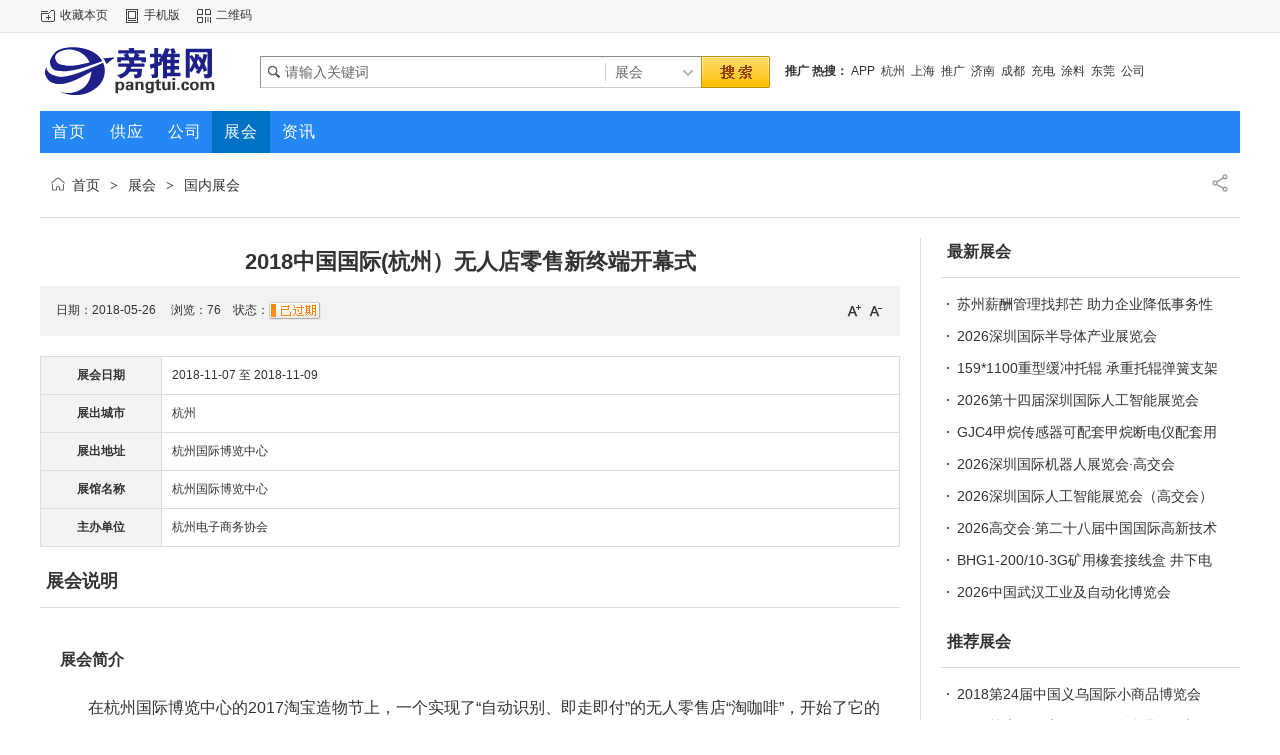

--- FILE ---
content_type: text/html;charset=UTF-8
request_url: https://www.pangtui.com/exhibit/show-10137.html
body_size: 5641
content:
<!doctype html>
<html>
<head>
<meta charset="UTF-8"/>
<title>2018中国国际(杭州）无人店零售新终端开幕式_旁推网</title>
<meta name="keywords" content="2018中国国际(杭州）无人店零售新终端开幕式,国内展会,杭州,杭州电子商务协会"/>
<meta name="description" content="2018中国国际(杭州）无人店零售新终端开幕式"/>
<meta http-equiv="mobile-agent" content="format=html5;url=https://www.pangtui.com/mobile/exhibit/show-10137.html">
<link rel="shortcut icon" type="image/x-icon" href="https://www.pangtui.com/favicon.ico"/>
<link rel="bookmark" type="image/x-icon" href="https://www.pangtui.com/favicon.ico"/>
<link rel="stylesheet" type="text/css" href="https://www.pangtui.com/skin/default/style.css"/>
<link rel="stylesheet" type="text/css" href="https://www.pangtui.com/skin/default/exhibit.css"/>
<!--[if lte IE 6]>
<link rel="stylesheet" type="text/css" href="https://www.pangtui.com/skin/default/ie6.css"/>
<![endif]-->
<script type="text/javascript">window.onerror=function(){return true;}</script><script type="text/javascript" src="https://www.pangtui.com/lang/zh-cn/lang.js"></script>
<script type="text/javascript" src="https://www.pangtui.com/file/script/config.js"></script>
<!--[if lte IE 9]><!-->
<script type="text/javascript" src="https://www.pangtui.com/file/script/jquery-1.5.2.min.js"></script>
<!--<![endif]-->
<!--[if (gte IE 10)|!(IE)]><!-->
<script type="text/javascript" src="https://www.pangtui.com/file/script/jquery-2.1.1.min.js"></script>
<!--<![endif]-->
<script type="text/javascript" src="https://www.pangtui.com/file/script/common.js"></script>
<script type="text/javascript" src="https://www.pangtui.com/file/script/page.js"></script>
<script type="text/javascript" src="https://www.pangtui.com/file/script/jquery.lazyload.js"></script><script type="text/javascript">
GoMobile('https://www.pangtui.com/mobile/exhibit/show-10137.html');
var searchid = 8;
</script>
</head>
<body>
<div class="head" id="head">
<div class="head_m">
<div class="head_r" id="destoon_member"></div>
<div class="head_l">
<ul>
<li class="h_fav"><script type="text/javascript">addFav('收藏本页');</script></li>
<li class="h_mobile"><a href="javascript:Dmobile();">手机版</a></li><li class="h_qrcode"><a href="javascript:Dqrcode();">二维码</a></li></ul>
</div>
</div>
</div>
<div class="m head_s" id="destoon_space"></div>
<div class="m"><div id="search_tips" style="display:none;"></div></div>
<div id="destoon_qrcode" style="display:none;"></div><div class="m">
<div id="search_module" style="display:none;" onmouseout="Dh('search_module');" onmouseover="Ds('search_module');">
<ul>
<li onclick="setModule('5','供应')">供应</li><li onclick="setModule('4','公司')">公司</li><li onclick="setModule('8','展会')">展会</li><li onclick="setModule('21','资讯')">资讯</li></ul>
</div>
</div>
<div class="m">
<div class="logo f_l"><a href="https://www.pangtui.com/"><img src="http://file.pangtui.com/201709/29/144503423.png" alt="旁推网"/></a></div>
<form id="destoon_search" action="https://www.pangtui.com/exhibit/search.php" onsubmit="return Dsearch(1);">
<input type="hidden" name="moduleid" value="8" id="destoon_moduleid"/>
<input type="hidden" name="spread" value="0" id="destoon_spread"/>
<div class="head_search">
<div>
<input name="kw" id="destoon_kw" type="text" class="search_i" value="请输入关键词" onfocus="if(this.value=='请输入关键词') this.value='';" onkeyup="STip(this.value);" autocomplete="off" x-webkit-speech speech/><input type="text" id="destoon_select" class="search_m" value="展会" readonly onfocus="this.blur();" onclick="$('#search_module').fadeIn('fast');"/><input type="submit" value=" " class="search_s"/>
</div>
</div>
</form>
<div class="head_search_kw f_l"><a href="" onclick="Dsearch_top();return false;"><strong>推广</strong></a> 
<a href="" onclick="Dsearch_adv();return false;"><strong>热搜：</strong></a>
<span id="destoon_word"><a href="https://www.pangtui.com/exhibit/search-htm-kw-APP.html">APP</a>&nbsp; <a href="https://www.pangtui.com/exhibit/search-htm-kw-%E6%9D%AD%E5%B7%9E.html">杭州</a>&nbsp; <a href="https://www.pangtui.com/exhibit/search-htm-kw-%E4%B8%8A%E6%B5%B7.html">上海</a>&nbsp; <a href="https://www.pangtui.com/exhibit/search-htm-kw-%E6%8E%A8%E5%B9%BF.html">推广</a>&nbsp; <a href="https://www.pangtui.com/exhibit/search-htm-kw-%E6%B5%8E%E5%8D%97.html">济南</a>&nbsp; <a href="https://www.pangtui.com/exhibit/search-htm-kw-%E6%88%90%E9%83%BD.html">成都</a>&nbsp; <a href="https://www.pangtui.com/exhibit/search-htm-kw-%E5%85%85%E7%94%B5.html">充电</a>&nbsp; <a href="https://www.pangtui.com/exhibit/search-htm-kw-%E6%B6%82%E6%96%99.html">涂料</a>&nbsp; <a href="https://www.pangtui.com/exhibit/search-htm-kw-%E4%B8%9C%E8%8E%9E.html">东莞</a>&nbsp; <a href="https://www.pangtui.com/exhibit/search-htm-kw-%E5%85%AC%E5%8F%B8.html">公司</a>&nbsp; </span></div>
</div>
<div class="m">
<div class="menu">
<ul><li><a href="https://www.pangtui.com/"><span>首页</span></a></li><li><a href="https://www.pangtui.com/sell/"><span>供应</span></a></li><li><a href="https://www.pangtui.com/company/"><span>公司</span></a></li><li class="menuon"><a href="https://www.pangtui.com/exhibit/"><span>展会</span></a></li><li><a href="https://www.pangtui.com/news/"><span>资讯</span></a></li></ul>
</div>
</div>
<div class="m b20" id="headb"></div><script type="text/javascript">var module_id= 8,item_id=10137,content_id='content',img_max_width=800;</script>
<div class="m">
<div class="nav"><div><img src="https://www.pangtui.com/skin/default/image/ico-share.png" class="share" title="分享好友" onclick="Dshare(8, 10137);"/></div><a href="https://www.pangtui.com/">首页</a> <i>&gt;</i> <a href="https://www.pangtui.com/exhibit/">展会</a> <i>&gt;</i> <a href="https://www.pangtui.com/exhibit/list-2416.html">国内展会</a></div>
<div class="b20 bd-t"></div>
</div>
<div class="m m3">
<div class="m3l">
<h1 class="title" id="title">2018中国国际(杭州）无人店零售新终端开幕式</h1>
<div class="info"><span class="f_r"><img src="https://www.pangtui.com/skin/default/image/ico-zoomin.png" width="16" height="16" title="放大字体" class="c_p" onclick="fontZoom('+', 'content');"/>&nbsp;&nbsp;<img src="https://www.pangtui.com/skin/default/image/ico-zoomout.png" width="16" height="16" title="缩小字体" class="c_p" onclick="fontZoom('-', 'content');"/></span>
日期：2018-05-26&nbsp;&nbsp;&nbsp;&nbsp;
浏览：<span id="hits">76</span>&nbsp;&nbsp;&nbsp;&nbsp;状态：<img src="https://www.pangtui.com/file/image/process_3.gif" id="process" alt="状态" align="absmiddle"/>
</div>
<div class="b20"></div>
<table cellspacing="1" cellpadding="10" width="100%" class="ctb">
<tr>
<td class="ltd">展会日期</td>
<td class="rtd">2018-11-07 至 2018-11-09</td>
</tr>
<tr>
<td class="ltd">展出城市</td>
<td class="rtd">杭州</td>
</tr>
<tr>
<td class="ltd">展出地址</td>
<td class="rtd"><a href="https://www.pangtui.com/api/address.php?auth=a92auDd6cr-P-aZme-P-1sQCz8V2Lje5Kjn6MTzMAG4hkxVy23v5t7nAO-P-5bGvYLChbya2OBD1EBZQ18SNk-P-p1FlhAODgBcs68tZdbowIa7PPR9DTxqRgBJmveL2iGW6fXBWvXH8waCu90r0ZTHfWAVvRRErAvM-E-" target="_blank">杭州国际博览中心</a></td>
</tr>
<tr>
<td class="ltd">展馆名称</td>
<td class="rtd">杭州国际博览中心</td>
</tr>
<tr>
<td class="ltd">主办单位</td>
<td class="rtd">杭州电子商务协会</td>
</tr>
</table>
<div class="b20"></div>
<div class="head-txt"><strong>展会说明</strong></div>
<div id="content" class="content">&nbsp;<b>展会简介</b>
<p>在杭州国际博览中心的2017淘宝造物节上，一个实现了&ldquo;自动识别、即走即付&rdquo;的无人零售店&ldquo;淘咖啡&rdquo;，开始了它的首秀。目前，除了阿里的&ldquo;淘咖啡&rdquo;，已拿到过亿A轮融资的创业公司缤果盒子，已在中山、上海等地推出无人便利店；家居卖场品牌居然之家也推出无人便利店EATBOX。</p>
<p>无人店，没有既成的模式，也没有标准化的案例，最近10年来有的只是不断的探索和追求，从早期单一功能的自动售货机，到中期的微超，再到今天的全无人店，无人店市场在不断的进化和迭代中终于迎来曙光。在零售业成本结构变化和消费者消费需求快速变化的今天，无人店相较于传统有人值守便利店对于人员成本、管理上都有竞争优势，随着时代发展，这一零售趋势越来越受到重视。无人店正演变成未来实体商业最景气、最有潜力的业务板块之一，同时无人店也将成为未来社区商业的最佳载体之一。</p>
<p>纵观中国的售货机发展史，除了友宝、富士冰山、雷云峰、华屹、富雷、白雪、澳柯玛、等传统自动售货机领域的企业布局无人店外，我们同时也看到了关注到了更多的家电业巨头跨界进军该领域，无论海尔也好、海信也罢，都推出了更专业的设备。另一方面、包含罗森、快客、全时、盒马鲜生、家乐福、等零售业企业不同程度的开始加入了终端变革大军，这些企业陆续也开始尝试进行无人店业务试点，部分企业在内部试点时甚至表态，加速终端变革，加速企业转型。</p>
<p>为了更好的无人店及零售新终端行业的发展，在得到相关主管部门的大力支持下，2018杭州国际无人店及零售新终端服务创新展览会将于2018年11月7～9日在杭州国际博览中心隆重举行。本次大会将以&ldquo;突出品牌、开拓创新、注重实效&rdquo;的办展宗旨，凭借独特的创意，科学合理的整合传播和卓越的服务，以全新的理念为广大参展商提供一个&ldquo;高水准、高品位、高质量&rdquo;的展示交流舞台，努力打造无人店及零售新终端行业最具规模、最有价值和最具权威的顶级盛会之一，本次展会期待您的参与。</p></div>
<div class="head-txt"><strong>联系方式</strong></div>
<div class="content">
联系人：代鹏飞<br/>
地址：杭州国际博览中心<br/>电话：02154403716<br/>邮件：2770721742@qq.com<br/>QQ：<a href="https://wpa.qq.com/msgrd?v=3&uin=2770721742&site=qq&menu=yes" target="_blank" rel="nofollow"><img src="https://wpa.qq.com/pa?p=1:2770721742:4" title="点击QQ交谈/留言" alt="" align="absmiddle" onerror="this.src=DTPath+'file/image/qq-off.gif';" onload="if(this.width==77){this.src=DTPath+'file/image/qq-off.gif';}else if(this.width==23){this.src=DTPath+'file/image/qq.gif';}"/></a><br/></div>
<div class="b10"></div>
<div class="property">
<ul>
<li title="工业/机械/加工">行业：工业/机械/加工</li>
</ul>
<div class="c_b"></div>
</div>
<div class="b10"></div>
<div class="award"><div onclick="Go('https://www.pangtui.com/member/award.php?mid=8&itemid=10137');">打赏</div></div>
<div id="comment_div" style="display:;">
<div class="head-txt"><span><a href="https://www.pangtui.com/comment/index-htm-mid-8-itemid-10137.html"><b id="comment_count" class="px16 f_red">0</b> 条</a></span><strong>相关评论</strong></div>
<div class="c_b" id="comment_main"><div></div></div>
</div>
<script type="text/javascript" src="https://www.pangtui.com/file/script/comment.js"></script>
<br/>
</div>
<div class="m3r">
<div class="head-sub"><strong>最新展会</strong></div>
<div class="list-txt"><ul>
<li><a href="https://www.pangtui.com/exhibit/show-10765.html" title="苏州薪酬管理找邦芒 助力企业降低事务性薪资成本">苏州薪酬管理找邦芒 助力企业降低事务性薪资成本</a></li>
<li><a href="https://www.pangtui.com/exhibit/show-10764.html" title="2026深圳国际半导体产业展览会">2026深圳国际半导体产业展览会</a></li>
<li><a href="https://www.pangtui.com/exhibit/show-10763.html" title="159*1100重型缓冲托辊 承重托辊弹簧支架">159*1100重型缓冲托辊 承重托辊弹簧支架</a></li>
<li><a href="https://www.pangtui.com/exhibit/show-10762.html" title="2026第十四届深圳国际人工智能展览会">2026第十四届深圳国际人工智能展览会</a></li>
<li><a href="https://www.pangtui.com/exhibit/show-10761.html" title="GJC4甲烷传感器可配套甲烷断电仪配套用">GJC4甲烷传感器可配套甲烷断电仪配套用</a></li>
<li><a href="https://www.pangtui.com/exhibit/show-10760.html" title="2026深圳国际机器人展览会·高交会">2026深圳国际机器人展览会·高交会</a></li>
<li><a href="https://www.pangtui.com/exhibit/show-10759.html" title="2026深圳国际人工智能展览会（高交会）">2026深圳国际人工智能展览会（高交会）</a></li>
<li><a href="https://www.pangtui.com/exhibit/show-10758.html" title="2026高交会·第二十八届中国国际高新技术成果交易会">2026高交会·第二十八届中国国际高新技术成果交易会</a></li>
<li><a href="https://www.pangtui.com/exhibit/show-10757.html" title="BHG1-200/10-3G矿用橡套接线盒 井下电缆用">BHG1-200/10-3G矿用橡套接线盒 井下电缆用</a></li>
<li><a href="https://www.pangtui.com/exhibit/show-10756.html" title="2026中国武汉工业及自动化博览会">2026中国武汉工业及自动化博览会</a></li>
</ul>
</div>
<div class="head-sub"><strong>推荐展会</strong></div>
<div class="list-txt"><ul>
<li><a href="https://www.pangtui.com/exhibit/show-10101.html" title="2018第24届中国义乌国际小商品博览会">2018第24届中国义乌国际小商品博览会</a></li>
<li><a href="https://www.pangtui.com/exhibit/show-10098.html" title="2018第十五届上海国际绿色食品及有机食品展览会">2018第十五届上海国际绿色食品及有机食品展览会</a></li>
<li><a href="https://www.pangtui.com/exhibit/show-9958.html" title="2018中国(上海)国际时尚家居用品展览会">2018中国(上海)国际时尚家居用品展览会</a></li>
<li><a href="https://www.pangtui.com/exhibit/show-9920.html" title="2018上海国际工业机器人展">2018上海国际工业机器人展</a></li>
<li><a href="https://www.pangtui.com/exhibit/show-9862.html" title="2018第9届义乌印刷机械工业展">2018第9届义乌印刷机械工业展</a></li>
</ul>
</div>
<div class="head-sub"><strong>点击排行</strong></div>
<div class="list-rank"><ul>
<li><span class="f_r">11</span><em>1</em><a href="https://www.pangtui.com/exhibit/show-10764.html" title="2026深圳国际半导体产业展览会">2026深圳国际半导体产业展览会</a></li>
<li><span class="f_r">10</span><em>2</em><a href="https://www.pangtui.com/exhibit/show-10765.html" title="苏州薪酬管理找邦芒 助力企业降低事务性薪资成本">苏州薪酬管理找邦芒 助力企业降低事务性薪资成本</a></li>
</ul></div>
</div>
<div class="c_b"></div>
</div>
<script type="text/javascript" src="https://www.pangtui.com/file/script/content.js"></script><div class="m b20" id="footb"></div>
<div class="m">
<div class="foot_page">
<a href="https://www.pangtui.com/">网站首页</a> &nbsp;|&nbsp; 
<a href="https://www.pangtui.com/about/index.html">关于我们</a> &nbsp;|&nbsp; 
<a href="https://www.pangtui.com/about/contact.html">联系方式</a> &nbsp;|&nbsp; 
<a href="https://www.pangtui.com/about/agreement.html">使用协议</a> &nbsp;|&nbsp; 
<a href="https://www.pangtui.com/about/copyright.html">版权隐私</a> &nbsp;|&nbsp; 
<a href="https://www.pangtui.com/sitemap/">网站地图</a> &nbsp;|&nbsp; 
<a href="https://www.pangtui.com/spread/">排名推广</a> &nbsp;|&nbsp; 
 <a href="javascript:SendReport();">违规举报</a>
 &nbsp;|&nbsp; <a href="/">浙ICP备18009100号</a></div>
</div>
<div class="m">
<div class="foot">
<div id="copyright">© 2025 <a href="/" title="旁推网">旁推网</a> <a href="http://www.pangtui.com" title="免费发布信息网站">www.pangtui.com</a> All Rights Reserved</div>

</div>
</div>
<div class="back2top"><a href="javascript:void(0);" title="返回顶部">&nbsp;</a></div>
<script type="text/javascript">
$(function(){$("img").lazyload();});</script>
<script>
(function(){
    var bp = document.createElement('script');
    var curProtocol = window.location.protocol.split(':')[0];
    if (curProtocol === 'https') {
        bp.src = 'https://zz.bdstatic.com/linksubmit/push.js';        
    }
    else {
        bp.src = 'http://push.zhanzhang.baidu.com/push.js';
    }
    var s = document.getElementsByTagName("script")[0];
    s.parentNode.insertBefore(bp, s);
})();
</script>
<script charset="UTF-8" id="LA_COLLECT" src="//sdk.51.la/js-sdk-pro.min.js"></script>
<script>LA.init({id: "JcpA8LLLOz5rsViP",ck: "JcpA8LLLOz5rsViP"})</script>
</body>
</html>

--- FILE ---
content_type: text/css
request_url: https://www.pangtui.com/skin/default/style.css
body_size: 5616
content:
/*
	[DESTOON B2B System] Copyright (c) 2008-2018 www.destoon.com
	This is NOT a freeware, use is subject to license.txt
*/
/* global */
* {word-break:break-all;font-family:"Microsoft Yahei",Tahoma,Verdana,Arial;-webkit-text-size-adjust:none;}
body {margin:0;font-size:12px;color:#333333;background:#FFFFFF;}
form,input,select,textarea,td,th {font-size:12px;}
input,textarea,select {padding:6px;}
img {border:none;}
ul li {list-style-type:none;}
ol li {list-style-type:decimal;}
ul,form {margin:0px;padding:0px;}
a:link,a:visited,a:active {color:#333333;text-decoration:none;}
a:hover {color:#FF3300;}
/* links */
a.w:link,a.w:visited,a.w:active {color:#FFFFFF;text-decoration:none;}
a.w:hover {color:#F4F3F2;}
a.b:link,a.b:visited,a.b:active {color:#007AFF;text-decoration:none;}
a.b:hover {color:#FF3300;}
a.g:link,a.g:visited,a.g:active {color:#666666;text-decoration:none;}
a.g:hover {color:#FF6600;}
/* common */
.m {margin:auto;width:1200px;background:#FFFFFF;clear:both;}
.m0 {width:100%;background:#F2F2F2;}
.m0 .m {background:#F2F2F2;}
.m1 {background:url('image/bg-line.png') repeat-y 960px 0;}
.m1l {width:940px;float:left;}
.m1r {width:239px;float:right;}
.m2 {background:url('image/bg-line.png') repeat-y 960px 0;}
.m2l {width:940px;float:left;}
.m2r {width:219px;float:right;}
.m3 {background:url('image/bg-line.png') repeat-y 880px 0;}
.m3l {width:860px;float:left;}
.m3r {width:299px;float:right;}

.head {background:#F8F8F8;width:100%;height:32px;border-bottom:#E5E5E5 1px solid;position:fixed;z-index:9;left:0;}
.head_m {margin:auto;width:1200px;padding:7px 0 0 0;color:#666666;}
.head_s {height:31px;}
.head_t strong{color:#FF0000;font-weight:normal;}
.head_l li {float:left;margin:0 10px 0 0;}
.head_r {float:right;}
.head_r img {position:relative;margin:-2px 6px 0 0;}
.h_location {background:url('image/ico-location.png') no-repeat 0 center;padding:0 6px 0 20px;}
.h_fav {background:url('image/ico-fav.png') no-repeat 0 center;padding:0 6px 0 20px;}
.h_mobile {background:url('image/ico-mobile.png') no-repeat 0 center;padding:0 6px 0 20px;}
.h_cart {background:url('image/ico-cart.png') no-repeat 0 center;padding:0 6px 0 20px;}
.h_qrcode {background:url('image/ico-qrcode.png') no-repeat 0 center;padding:0 6px 0 20px;}

.logo {width:220px;height:80px;overflow:hidden;}
.logo img {margin:10px 0 0 0;height:60px;}
.head_search_kw {width:455px;margin:30px 0 0 15px;height:20px;line-height:20px;overflow:hidden;}
.head_search {float:left;width:510px;height:32px;background:url('image/head_search.png') no-repeat;margin-top:25px;}
.head_search:hover {background:url('image/head_search.png') no-repeat 0 -32px;}
.head_search div {clear:both;padding:4px 0 0 25px;}
.search_i {width:320px;font-size:14px;height:20px;line-height:20px;padding:2px 0 0 0;color:#666666;background:url('image/spacer.gif');border:none;}
.search_m {width:60px;cursor:default;padding:2px 25px 0 10px;font-size:14px;height:20px;line-height:20px;color:#666666;background:url('image/spacer.gif');border:none;}
.search_s {width:70px;height:25px;background:url('image/spacer.gif');border:none;padding:0;margin:0;cursor:pointer;}
.search_i:focus,.search_s:focus{outline:none;}
#search_module {z-index:1000;position:absolute;width:95px;overflow:hidden;margin:56px 0 0 565px;font-size:14px;line-height:26px;color:#666666;background:#FFFFFF;border:#CCCCCC 1px solid;border-top:none;cursor:pointer;}
#search_module li {padding:0 10px;color:#666666;}
#search_module li:hover {color:#FF6600;}
#search_tips {z-index:1000;position:absolute;width:340px;overflow:hidden;cursor:pointer;margin:56px 0 0 220px;font-size:13px;line-height:20px;color:#666666;background:#FFFFFF;border:#444444 1px solid;}
#search_tips div {height:20px;padding:1px 8px 1px 8px;clear:both;overflow:hidden;}
#search_tips div span {float:right;font-size:12px;}
#search_tips label {display:block;width:100%;background:#FAFAFA;font-size:12px;color:#0000CC;text-align:right;}
.search_t_div_1 {color:#333333;}
.search_t_div_1 span {color:#008000;}
.search_t_div_2 {background:#3366CC;color:#FFFFFF;}
.search_t_div_2 span {color:#FFFFFF;}

/* menu */
.menu {height:42px;line-height:42px;background:#2587F4;letter-spacing:1px;font-size:16px;overflow:hidden;}
.menu li {float:left;}
.menu .menuon {background:#0072C6;margin-left:-2px;}
.menu a:link,.menu a:visited,.menu a:active {display:block;height:42px;color:#FFFFFF;padding:0 12px;}
.menu a:hover {background:#0072C6;}

.foot {color:#666666;text-align:center;line-height:32px;padding:10px 0 10px 0;}
.foot_page {background:#EEEEEE;padding:0 10px;text-align:center;height:48px;line-height:48px;overflow:hidden;color:#666666;}

/* layout */
.m_l {width:880px;}
.m_r {width:300px;}
.m_n {width:20px;}
.m_l_1 {width:1000px;}
.m_r_1 {width:180px;}
/* left */
.left_box {border:#DDDDDD 1px solid;}
.left_head {border-bottom:#DDDDDD 1px solid;height:44px;line-height:44px;overflow:hidden;padding:0 10px;}
.left_head strong {font-size:16px;}
.left_head em {font-style:normal;color:#666666;}

/* box */
.box_head {border-bottom:#DDDDDD 1px solid;height:44px;line-height:44px;overflow:hidden;padding:0 10px;}
.box_head strong {font-size:14px;display:block;}
.box_head em {font-style:normal;color:#666666;}

.box_body {padding:10px;}
.box_body li {height:32px;line-height:32px;overflow:hidden;}

.tab_head {border:#DDDDDD 1px solid;border-bottom:none;height:31px;line-height:31px;font-size:14px;overflow:hidden;background:#EEEEEE;font-weight:bold;}
.tab_1 {float:left;padding:0 15px 0 15px;border-right:#DDDDDD 1px solid;cursor:pointer;font-weight:normal;}
.tab_2 {float:left;padding:0 15px 0 15px;border-right:#DDDDDD 1px solid;cursor:pointer;background:#FFFFFF;}
.tab_1_1 {border-bottom:#DDDDDD 1px solid;cursor:pointer;}
.tab_1_2 {border:#DDDDDD 1px solid;border-bottom:none;cursor:pointer;font-weight:bold;}

.tab_head_2 {height:27px;background:#EEEEEE;border-left:#DDDDDD 1px solid;border-right:#DDDDDD 1px solid;text-align:center;padding-left:12px;}
.tab_2_1 {float:left;width:80px;height:27px;line-height:31px;overflow:hidden;background:url('image/tab_2_1.gif') no-repeat 6px right;cursor:pointer;}
.tab_2_1 span {color:#333333;}
.tab_body_2 {border:#DDDDDD 1px solid;border-top:none;}

.li_dot li {background:url('image/li_dot.gif') no-repeat 5px 10px;padding:0 10px 0 12px;}
/* pages */
.pages {padding:24px 0;text-align:center;font-size:12px;color:#666666;clear:both;}
.pages a:link,.pages a:visited,.pages a:active {background:#FFFFFF;border:#DDDDDD 1px solid;padding:6px;text-decoration:none;}
.pages a:hover {background:#258CFF;border:#258CFF 1px solid;color:#FFFFFF;padding:6px;text-decoration:none;}
.pages strong {background:#258CFF;padding:6px;border:#258CFF 1px solid;color:#FFFFFF;}
.pages_inp {width:32px;border:#DDDDDD 1px solid;color:#666666;padding:4px;text-align:center;}
.pages_btn {width:32px;border:#FF6600 1px solid;color:#FFFFFF;padding:4px 6px;background:#FF6600;font-weight:bold;font-size:11px;}
.pages label {background:#FFFFFF;border:#DDDDDD 1px solid;color:#666666;padding:6px 6px;}
.pages label em {color:red;font-weight:bold;font-style:normal;}
.pages label span {font-weight:bold;}
.pages cite {font-style:normal;}
/* table */
.tb {width:100%;}
.tb th {background:#EEEEEE;}
.tb td {border-bottom:#DDDDDD 1px solid;}
.tb tr:hover {background:#F3F3F3;}

.tf {width:100%;}
.tf td {border-top:#F0F0F0 1px solid;}
.tf tr:hover {background:#F4F4F4;}
.tf .tl {width:100px;text-align:right;}
.btns {padding:20px 20px 20px 150px;}
.thumb {padding:6px 0;}
.thumb img {border:#DDDDDD 1px solid;padding:2px;}
.thumb li {height:22px;line-height:22px;overflow:hidden;}
.thumbml ul {margin:10px 0 15px 0;}
.imb img {border:#DDDDDD 1px solid;padding:3px;}
/* album */
#mid_pos {position:absolute;}
#mid_div {width:320px;height:240px;cursor:crosshair;padding:6px;border:#CCCCCC 1px solid;background:#F3F3F3;}
#zoomer {border:#333333 1px solid;width:120px;height:90px;background:#FFFFFF url('image/zoom_bg.gif');position:absolute;opacity:0.5;filter:alpha(opacity=50);}
#big_div {width:400px;height:300px;border:#CCCCCC 1px solid;background:#FFFFFF;position:absolute;overflow:hidden;}
#big_pic {position:absolute;}
.ab_im {padding:2px;margin:10px 0 10px 32px;border:#C0C0C0 1px solid;}
.ab_on {padding:2px;margin:10px 0 10px 32px;border:#FF6600 1px solid;background:#FF6600;}
/* ads */
.adword table {background:url('image/adword_bg.gif') repeat-x 0 bottom;}
.adword_tip {color:#FF1100;border-bottom:#DDDDDD 1px solid;padding:8px 10px 8px 28px;background:url('image/arrow_up.gif') no-repeat 10px 8px;}
.sponsor {margin-bottom:10px;}
/* basic */
.f_l {float:left;}
.f_r {float:right;}
.t_l {text-align:left;}
.t_r {text-align:right;}
.t_c {text-align:center;}
.f_b {font-weight:bold;}
.f_n {font-weight:normal;}
.f_white {color:white;}
.f_gray {color:#666666;}
.f_orange {color:#FF6600;}
.f_red {color:red;}
.f_green {color:green;}
.f_blue {color:blue;}
.f_dblue {color:#007AFF;}
.f_price {font-weight:bold;font-family:Arial;color:#FF0000;}
.px12 {font-size:12px;}
.px14 {font-size:14px;}
.px16 {font-size:16px;}
.px18 {font-size:18px;}
.bd-t {border-top:#DDDDDD 1px solid;}
.bd-b {border-bottom:#DDDDDD 1px solid;}

.b10 {height:10px;}
.b16 {height:16px;}
.b20 {height:20px;}
.b24 {height:24px;}
.b32 {height:32px;}
.pd3 {padding:3px;}
.pd5 {padding:5px;}
.pd10 {padding:10px;}
.pd15 {padding:15px;}
.pd20 {padding:20px;}
.lh18 {line-height:180%;}
.ls1 {letter-spacing:1px;}
.c_p {cursor:pointer;}
.c_b {clear:both;}
.o_h {overflow:hidden;}
.dsn {display:none;}
.absm {vertical-align:middle;}

.btn_s {background:#2388FA;color:#FFFFFF;border:none;padding:2px;letter-spacing:1px;}
.btn_r {background:#D7D7D7;color:#666666;border:none;padding:2px;letter-spacing:1px;}
.bd {border:#CAD9EA 1px solid;}
.highlight {color:red;}
.jt {color:#003278;cursor:pointer;}
.np {padding:20px 30px 20px 50px;line-height:25px;}
.lazy {background:#FAFAFA url('image/loading.gif') no-repeat center center;}
.slide {background:#FAFAFA;overflow:hidden;}

.btn,.btn-green,.btn-blue,.btn-red {color:#FFFFFF;font-size:14px;width:100px;line-height:32px;border:none;border-radius:4px;text-align:center;cursor:pointer;padding:0;-webkit-appearance:none;}
.btn{background:#FFFFFF;border:#DDDDDD 1px solid;color:#333333;}
.btn:hover{background:#D9D9D9;border:#CDCDCD 1px solid;}
.btn-green{background:#1AAD19;border:#18A117 1px solid;color:#FFFFFF;}
.btn-green:hover{background:#179B16;border:#159014 1px solid;}
.btn-blue{background:#007AFF;border:#1E74D0 1px solid;color:#FFFFFF;}
.btn-blue:hover{background:#0569D5;}
.btn-red{background:#F8F8F8;border:#C6C6C6 1px solid;}
.btn-red:hover{background:#CE3C39;border:#BF3835 1px solid;color:#FFFFFF;}

/* position */
.pos {padding:0 16px;height:36px;line-height:36px;background:#EEEEEE;}
.nav {padding:0 10px 20px 32px;height:24px;line-height:24px;background:url('image/ico-nav.png') no-repeat 10px 3px;font-size:14px;}
.nav div {float:right;}
.nav i {font-style:normal;font-weight:bold;color:#444444;padding:0 6px;font-family:simsun;}
.nav em {font-style:normal;color:#999999;padding:0 10px;font-size:12px;}

/* show */
.title {height:48px;line-height:48px;text-align:center;font-weight:bold;font-size:22px;padding:0;margin:0;}
.title_trade {font-weight:bold;font-size:22px;margin:0 0 20px 0;padding:0 0 20px 0;border-bottom:#DDDDDD 1px solid;}
.info {padding:16px;background:#F2F2F2;}
.introduce {margin:20px 0;padding:20px;line-height:180%;font-size:16px;background:#F2F2F2;border-left:#DDDDDD 2px solid;}
.content {font-size:16px;line-height:200%;padding:16px;}
.content p {text-indent:2em;}
.content a:link,.content a:visited,.content a:active {color:#225588;text-decoration:underline;}
.content a:hover {color:#FF6600;text-decoration:none;}
.property {border:#E6E6E6 1px solid;background:#F6F6F6;padding:10px;margin:0 10px 0 10px;}
.property li {float:left;width:30%;height:22px;line-height:22px;overflow:hidden;}
.detail {background:url('image/arrow.gif') no-repeat 0 9px;border-bottom:#C0C0C0 1px dotted;padding:8px 0 8px 20px;margin:0 15px 0 15px;}
.related {padding:10px 16px;line-height:32px;}
.related a {font-size:14px;}
.keylink {font-weight:normal;padding:0 3px 0 3px;}
.share {width:20px;height:20px;cursor:pointer;margin-left:10px;}
.share:hover {width:24px;height:24px;}
.award {padding:32px;text-align:center;}
.award div {width:80px;height:44px;line-height:44px;font-size:20px;font-weight:bold;letter-spacing:2px;margin:auto;background:#FFFFFF;color:#E94657;border:#E94657 2px solid;border-radius:10px;cursor:pointer;}
.award div:hover {background:#E94657;color:#FFFFFF;}
#comment_main div {height:100px;background:url('image/loading.gif') no-repeat center center;}

/* search */
.fsearch {padding:5px 0 10px 15px;margin:1px 1px 0 1px;background:#F5FAFE url('image/fsearch_bg.gif') repeat-x;}
.sch {padding:15px 20px 5px 20px;margin-bottom:10px;}
.sch p {padding:10px 10px 10px 10px;font-size:13px;margin:0;}
.sch_find {border-top:#DDDDDD 1px solid;border-bottom:#EEEEEE 1px solid;margin:5px 0 5px 0;padding:5px 0 5px 5px;font-weight:bold;}
.sch_site li {background:url('image/ico_search.gif') no-repeat 3px 3px;height:23px;line-height:23px;overflow:hidden;padding:0 5px 0 25px;color:#666666;}
.sch_relate li {background:url('image/arrow_up.gif') no-repeat 3px 3px;height:23px;line-height:23px;overflow:hidden;padding:0 5px 0 25px;color:#666666;}
.rank_list {background:url('image/rank_list.gif') no-repeat;}
.rank_list li {height:23px;line-height:23px;overflow:hidden;padding:0 5px 0 35px;}
.ppt {padding:1px 15px 1px 35px;line-height:25px;}
.ppt_l {width:60px;font-weight:bold;}
.ppt_r {color:#DFDFDF;}
.ppt span {padding:1px;background:#2E6AB1;border:#1D589E 1px solid;color:#FFFFFF;}
/* sell && buy && company */
.category {padding:10px 20px 5px 15px;}
.category p {padding:5px 0 5px 0;margin:0;}
.category div {padding:0 20px 0 20px;}

.about {border:#2786C6 1px solid;background:#F2F2F2;padding:8px;margin:15px 15px 0 15px;}
.about li {padding:5px 0 5px 5px;}
.about li span {display:block;width:100px;float:left;color:#1B4C7A;}

.contact_head {height:44px;line-height:44px;border:#DDDDDD 1px solid;border-bottom:none;border-top:#007AFF 2px solid;background:#EEEEEE;padding:0 16px;font-weight:bold;font-size:16px;}
.contact_body {padding:10px;border:#DDDDDD 1px solid;border-top:none;margin-bottom:16px;}
.contact_body li {line-height:24px;border-bottom:#E2E2E2 1px solid;padding:6px 10px;}
.contact_body li span {color:#1B4C7A;padding:0 8px 0 0;}

.type {height:31px;line-height:31px;overflow:hidden;border-top:#DDDDDD 1px solid;background:#EEEEEE;padding-left:35px;}
a.type_1:link,a.type_1:visited,a.type_1:active,a.type_1:hover {float:left;display:block;padding:0 15px 0 15px;background:#FFFFFF;color:#000000;font-weight:bold;}
a.type_2:link,a.type_2:visited,a.type_2:active {float:left;display:block;padding:0 15px 0 15px;border-right:#E2F0FB 1px solid;}
a.type_2:hover {background:#258CFF;color:#FFFFFF;}
.img_tip {width:200px;z-index:1000;position:absolute;padding:5px;border:#DDDDDD 1px solid;background:#FFFFFF;}
.vote {padding:10px;}
.vote div {font-weight:bold;}
.vote li {padding:3px 0 3px 0;}
.vote p {margin:5px 0 5px 0;}

.sort {line-height:48px;border-bottom:#DDDDDD 1px solid;font-size:14px;}
.sort-k {width:80px;padding-left:10px;font-weight:bold;float:left;overflow:hidden;}
.sort-v {width:850px;float:left;}
.sort-v li {float:left;padding:0 10px;}
.sort-v .on {background:#EEEEEE;}
.sort-v i {font-style:normal;padding-left:2px;color:#999999;font-size:12px;}
.sort-v b {padding:0 20px;}
.sort-v input, .sort-v select {padding:4px;}
.sort-v .btn-blue, .sort-v .btn {padding:0;line-height:28px;width:80px;margin-right:20px;}

.list {line-height:180%;}
.list:hover {background:#F2F2F2;}
.list div img {border:#DDDDDD 1px solid;}
.list table {width:100%;border-bottom:#DDDDDD 1px solid;}
.list td {padding:10px 0 10px 0;}
.list h3 {font-size:14px;margin:0px;height:22px;overflow:hidden;}

.user-info {height:64px;padding:20px;background:#EEEEEE;border-radius:10px;}
.user-info img {width:64px;height:64px;border-radius:50%;float:left;margin-right:20px;}
.user-info ul {float:right;width:175px;margin-top:4px;}
.user-info li {height:28px;line-height:28px;overflow:hidden;}
.user-info strong {font-size:16px;}
.user-info em {font-size:14px;font-style:normal;float:right;}
.user-info i {font-style:normal;color:#999999;padding:0 6px;}

.head-txt {padding:0 6px 10px 6px;line-height:28px;border-bottom:#DDDDDD 1px solid;margin-bottom:20px;clear:both;}
.head-txt strong {font-size:18px;}
.head-txt span {float:right;font-size:14px;color:#999999;}
.head-txt i {font-style:normal;font-weight:bold;padding:0 2px;font-family:simsun;}

.head-sub {padding:0 6px 10px 6px;line-height:28px;border-bottom:#DDDDDD 1px solid;margin-bottom:10px;clear:both;}
.head-sub strong {font-size:16px;}
.head-sub span {float:right;font-size:14px;color:#999999;}
.head-sub i {font-style:normal;font-weight:bold;padding:0 2px;font-family:simsun;}

.list-thumb {text-align:center;}
.list-thumb img {border:#DDDDDD 1px solid;padding:2px;}
.list-thumb li {height:32px;line-height:32px;overflow:hidden;}

.list-img ul {margin:6px 24px 24px 0;}
.list-img li {height:24px;line-height:24px;overflow:hidden;font-size:14px;}
.list-img em {font-size:12px;font-style:normal;color:#999999;}
.list-img i {font-size:12px;font-style:normal;color:#999999;float:right;padding-right:6px;}

.list0 {width:1224px;}
.list0:after {content:"";display:block;clear:both;}
.list0 div {width:204px;float:left;}
.list0 img:hover {border-left:#FFFFFF 1px solid;}

.list1 {width:960px;}
.list1:after {content:"";display:block;clear:both;}
.list1 div {width:192px;float:left;}
.list1 img:hover {border-left:#FFFFFF 1px solid;}

.list-txt {padding:0 0 20px 0;}
.list-txt li {height:32px;line-height:32px;overflow:hidden;font-size:14px;background:url('image/li_dot.gif') no-repeat 6px center;padding:0 16px 0 16px;}
.list-txt .f_r {font-size:12px;color:#666666;}

.list-rank {padding:0 0 24px 0;}
.list-rank li {height:32px;line-height:32px;font-size:14px;padding:0 6px;overflow:hidden;}
.list-rank .f_r {float:right;font-size:12px;color:#666666;padding-left:10px;}
.list-rank em {font-size:26px;font-style:normal;color:#F34540;padding-right:10px;font-family:Georgia;}
.list-rank i {font-size:18px;font-style:normal;color:#999999;padding-right:14px;font-family:Georgia;}

.list-cate {}
.list-cate:after {content:"";display:block;clear:both;}
.list-cate td {width:410px;font-size:14px;padding:10px 10px 20px 10px;}
.list-cate td:hover {background:#EEEEEE;}
.list-cate p {margin:0 0 10px 0;}
.list-cate li {float:left;line-height:32px;}
.list-cate em {font-style:normal;color:#DDDDDD;padding:0 10px;}
.list-cate i {font-style:normal;color:#DDDDDD;padding:0 10px;}

.list-cate2 {padding:0 0 20px 0;}
.list-cate2:after {content:"";display:block;clear:both;}
.list-cate2 li {width:116px;padding:0 16px;float:left;height:32px;line-height:32px;font-size:14px;overflow:hidden;}
.list-cate2 li:hover {background:#EEEEEE;}
.list-cate2 i {font-size:12px;font-style:normal;color:#666666;padding-left:6px;}

.list-area {width:880px;}
.list-area:after {content:"";display:block;clear:both;}
.list-area li {width:103px;float:left;height:32px;line-height:32px;font-size:14px;overflow:hidden;text-align:center;border:#DDDDDD 1px solid;margin:0 20px 20px 0;}
.list-area li:hover {border:#FF6600 1px solid;}

.list-area4 {padding:0 0 20px 0;}
.list-area4:after {content:"";display:block;clear:both;}
.list-area4 li {width:25%;float:left;height:32px;line-height:32px;font-size:14px;overflow:hidden;text-align:center;}
.list-area4 li:hover {background:#EEEEEE;}

.tab-head {}
.tab-head ul {border-bottom:#DDDDDD 1px solid;height:32px;padding-left:16px;}
.tab-head li {border-bottom:#DDDDDD 1px solid;display:inline-block;height:32px;line-height:32px;margin-right:16px;float:left;font-size:14px;}
.tab-head .on {border-bottom:#007AFF 3px solid;height:30px;line-height:32px;}
.tab-head .on span {color:#007AFF;}

/* side */
.side em {font-size:12px;font-style:normal;color:#999999;}
.side a {width:90%;display:block;font-size:16px;}
.side input {width:140px;border:#DDDDDD 1px solid;border-radius:8px;padding:8px 8px 8px 26px;font-size:14px;background:#FFFFFF url('image/icon-search16.png') no-repeat 6px center;outline:none;margin:16px 16px 16px 32px;}
.side input:hover {width:180px;}
.side_li {line-height:48px;height:48px;padding-left:32px;overflow:hidden;}
.side_li:hover {background:#F3F3F3;}
.side_on {line-height:48px;height:48px;background:#EEEEEE;padding-left:32px;overflow:hidden;}

.warn {padding:30px 100px 30px 200px;}
.warn div {padding:5px 0 0 60px;background:url('image/warn.gif') no-repeat;font-size:14px;line-height:200%;}
.warn h1 {font-size:16px;margin:0;}
.guest_warn {padding:2px 0 2px 0;text-align:center;margin:0 130px 15px 130px;background:#FFF5D8;border:#FF7300 1px solid;}
.back2top {width:58px;height:58px;position:fixed;_position:absolute;left:50%;margin-left:620px;bottom:100px;_bottom:auto;cursor:pointer;display:none;}
.back2top a {display:block;width:100%;height:100%;background:url('image/back2top.png') no-repeat;}
.back2top a:hover {background:url('image/back2top.png') no-repeat -58px 0;}
#powered {padding:6px 0 20px 0;}

--- FILE ---
content_type: text/css
request_url: https://www.pangtui.com/skin/default/exhibit.css
body_size: 812
content:
/*
	[DESTOON B2B System] Copyright (c) 2008-2018 www.destoon.com
	This is NOT a freeware, use is subject to license.txt
*/
.exh-list {padding:0 6px 24px 6px;}
.exh-list li {height:32px;line-height:32px;}
.exh-list em {font-style:normal;float:right;color:#666666;}
.exh-list i {font-style:normal;padding-right:48px;}

.exh-slide {width:350px;height:250px;float:left;}
.exh-rec {width:510px;height:250px;overflow:hidden;float:left;padding:0 0 10px 0;}
.exh-rec ul {margin-bottom:6px;}
.exh-rec li {color:#666666;height:26px;line-height:26px;overflow:hidden;}

.exh_month {width:145px;height:150px;padding:10px 0 0 15px;overflow:hidden;}
.exh_month div {float:left;width:36px;height:25px;line-height:25px;border:#DDDDDD 1px solid;background:url('image/pos.gif') repeat-x;margin:0 10px 10px 0;text-align:center;}
.ctb {background:#DDDDDD;}
.ltd {width:100px;text-align:center;background:#F3F3F3;font-weight:bold;color:#333333;}
.rtd {background:#FFFFFF;}